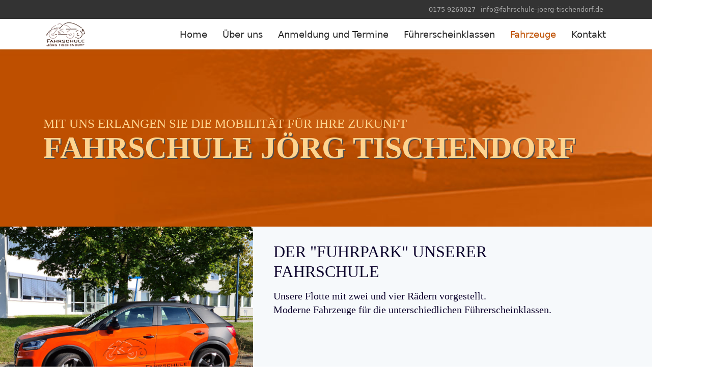

--- FILE ---
content_type: text/html; charset=utf-8
request_url: http://xn--fahrschule-jrg-tischendorf-nvc.de/fahrzeuge
body_size: 11895
content:

<!doctype html>
<html lang="de-de" dir="ltr">
	<head>
		
		<meta name="viewport" content="width=device-width, initial-scale=1, shrink-to-fit=no">
		<meta charset="utf-8" />
	<base href="http://xn--fahrschule-jrg-tischendorf-nvc.de/fahrzeuge" />
	<meta name="keywords" content="fahrschule,ausbildung,führerschein,glauchau,fahrzeuge,AM, A1, A2, A, B, B96,BE,auto,pkw,moped,motorrad" />
	<meta name="description" content="Der &quot;Fuhrpark&quot; der Fahrschule Tischendorf in Glauchau.
Unsere Flotte mit zwei und vier Rädern vorgestellt.
Moderne Fahrzeuge für die unterschiedlichen Führerscheinklassen." />
	<meta name="generator" content="Helix Ultimate - The Most Popular Joomla! Template Framework." />
	<title>Fahrzeuge - Fahrschule Jörg Tischendorf</title>
	<link href="/templates/shaper_helixultimate/images/favicon.ico" rel="shortcut icon" type="image/vnd.microsoft.icon" />
	<link href="/components/com_sppagebuilder/assets/css/font-awesome-5.min.css" rel="stylesheet" />
	<link href="/components/com_sppagebuilder/assets/css/font-awesome-v4-shims.css" rel="stylesheet" />
	<link href="/components/com_sppagebuilder/assets/css/animate.min.css" rel="stylesheet" />
	<link href="/components/com_sppagebuilder/assets/css/sppagebuilder.css" rel="stylesheet" />
	<link href="//fonts.e10f949fcaacdb195442bfb5062d59de-gdprlock/css?family=Open+Sans:100,100italic,200,200italic,300,300italic,400,400italic,500,500italic,600,600italic,700,700italic,800,800italic,900,900italic&display=swap" rel="stylesheet" />
	<link href="//fonts.e10f949fcaacdb195442bfb5062d59de-gdprlock/css?family=Oswald:100,100italic,200,200italic,300,300italic,400,400italic,500,500italic,600,600italic,700,700italic,800,800italic,900,900italic&display=swap" rel="stylesheet" />
	<link href="/components/com_sppagebuilder/assets/css/magnific-popup.css" rel="stylesheet" />
	<link href="/templates/shaper_helixultimate/css/bootstrap.min.css" rel="stylesheet" />
	<link href="/plugins/system/helixultimate/assets/css/system-j3.min.css" rel="stylesheet" />
	<link href="/templates/shaper_helixultimate/css/template.css" rel="stylesheet" />
	<link href="/templates/shaper_helixultimate/css/presets/default.css" rel="stylesheet" />
	<link href="/plugins/system/gdpr/assets/css/cookieconsent.min.css" rel="stylesheet" />
	<link href="/plugins/system/gdpr/assets/css/cookieconsent.xtd.min.css" rel="stylesheet" />
	<link href="/plugins/system/gdpr/assets/css/jquery.fancybox.min.css" rel="stylesheet" />
	<style>
.sp-page-builder .page-content #section-id-1602060519093{padding-top:0px;padding-right:0px;padding-bottom:0px;padding-left:0px;margin-top:0px;margin-right:0px;margin-bottom:0px;margin-left:0px;color:#ffffff;background-image:url(/images/2020/10/07/header-bg-4.jpg);background-repeat:no-repeat;background-size:cover;background-attachment:scroll;background-position:30% 100%;box-shadow:0 0 0 0 #ffffff;}.sp-page-builder .page-content #section-id-1602060519093 > .sppb-row-overlay {mix-blend-mode:normal;}#column-id-1602060519094{box-shadow:0 0 0 0 #fff;}#sppb-addon-wrapper-1602060519095 {margin:0px 0px 0px 0px;}#sppb-addon-1602060519095 {box-shadow:0 0 0 0 #ffffff;border-radius:24px;padding:200px 100px 0px 0px;}@media (max-width:767px) {#sppb-addon-1602060519095 {border-radius:15px;}}#sppb-addon-wrapper-1602060519095 #sppb-addon-1602060519095{position:absolute;width:100%;height:100%;top:0;border-top-left-radius:0px;border-top-right-radius:0px;}.sp-page-builder .page-content #section-id-1602060519096{padding-top:120px;padding-right:15px;padding-bottom:224px;padding-left:15px;margin-top:0px;margin-right:auto;margin-bottom:0px;margin-left:auto;box-shadow:0 0 0 0 #ffffff;max-width:1140px;}@media (min-width:768px) and (max-width:991px) { .sp-page-builder .page-content #section-id-1602060519096{max-width:720px;} }@media (max-width:767px) { .sp-page-builder .page-content #section-id-1602060519096{padding-top:60px;padding-right:15px;padding-bottom:140px;padding-left:15px;max-width:540px;} }#column-id-1602060519097{padding-top:0px;padding-right:65px;padding-bottom:0px;padding-left:0px;box-shadow:0 0 0 0 #fff;}@media (max-width:767px) { #column-id-1602060519097{padding-top:0px;padding-right:0px;padding-bottom:0px;padding-left:0px;} }#sppb-addon-wrapper-1602060519098 {margin:12px 0px 0px 0px;}#sppb-addon-1602060519098 {color:#fed48f;box-shadow:0px 0px 0px 0px #fff;}@media (min-width:768px) and (max-width:991px) {#sppb-addon-wrapper-1602060519098 {margin-top:0px;margin-right:90px;margin-bottom:0px;margin-left:0px;}}@media (max-width:767px) {#sppb-addon-wrapper-1602060519098 {margin-top:0px;margin-right:0px;margin-bottom:0px;margin-left:0px;}}#sppb-addon-1602060519098 .sppb-addon-content { font-family:"Open Sans"; }#sppb-addon-1602060519098{ font-size:25px;font-weight:500;line-height:27px; }@media (max-width:767px) {#sppb-addon-1602060519098{ font-size:14px;line-height:24px; }}#column-id-1602060519099{box-shadow:0 0 0 0 #fff;}#sppb-addon-wrapper-1602060519100 {margin:0px 0px 0px 0px;}#sppb-addon-1602060519100 {color:#fed48f;box-shadow:0 0 0 0 #ffffff;}#sppb-addon-1602060519100 .sppb-addon-title {font-size:60px;line-height:69px;font-weight:700;}@media (min-width:768px) and (max-width:991px) {#sppb-addon-1602060519100 .sppb-addon-title {font-size:45px;line-height:45px;line-height:55px;}#sppb-addon-wrapper-1602060519100 {margin-top:0px;margin-right:0px;margin-bottom:40px;margin-left:0px;}}@media (max-width:767px) {#sppb-addon-1602060519100 .sppb-addon-title {font-size:35px;line-height:35px;line-height:45px;}#sppb-addon-wrapper-1602060519100 {margin-top:0px;margin-right:0px;margin-bottom:25px;margin-left:0px;}}#sppb-addon-1602060519100 .sppb-addon-title { font-family:"Oswald"; }#sppb-addon-1602060519100 h3.sppb-addon-title {margin:0px 0px 0px 0px; text-transform:uppercase; padding:0px 0px 0px 0px; text-shadow:2px 2px 0px #4f4d4d;}.sp-page-builder .page-content #section-id-1602079878177{padding-top:0px;padding-right:0px;padding-bottom:150px;padding-left:0px;margin-top:0px;margin-right:0px;margin-bottom:0px;margin-left:0px;color:#0B002B;background-color:#F4E8D3;box-shadow:0 0 0 0 #ffffff;}@media (max-width:767px) { .sp-page-builder .page-content #section-id-1602079878177{padding-top:0px;padding-right:0px;padding-bottom:50px;padding-left:0px;} }#column-id-1602079878221{box-shadow:0 0 0 0 #fff;}#sppb-addon-wrapper-1602079878222 {margin:-104px 0px 40px 0px;}#sppb-addon-1602079878222 {color:#0B002B;background-color:#F6F9FB;box-shadow:0px 2px 2px 0px rgba(0, 0, 0, 0.1);}#sppb-addon-1602079878222 a {color:#0B002B;}#sppb-addon-1602079878222 a:hover,#sppb-addon-1602079878222 a:focus,#sppb-addon-1602079878222 a:active {color:#BE4F00;}#sppb-addon-1602079878222 .sppb-addon-title {margin-bottom:15px;color:#0B002B;font-size:32px;line-height:39px;text-transform:uppercase;font-weight:400;}@media (min-width:768px) and (max-width:991px) {#sppb-addon-1602079878222 .sppb-addon-title {font-size:28px;line-height:28px;line-height:38px;}#sppb-addon-wrapper-1602079878222 {margin-top:0px;margin-right:0px;margin-bottom:20px;margin-left:0px;}}@media (max-width:767px) {#sppb-addon-1602079878222 .sppb-addon-title {font-size:24px;line-height:24px;line-height:34px;margin-bottom:5px;}#sppb-addon-wrapper-1602079878222 {margin-top:0px;margin-right:0px;margin-bottom:10px;margin-left:0px;}}#sppb-addon-1602079878222 .sppb-addon-content .sppb-addon-text { font-family:"Open Sans"; }#sppb-addon-1602079878222 .sppb-addon-title { font-family:Oswald; }#sppb-addon-1602079878222 .sppb-media{display:flex;align-items:normal;}#sppb-addon-wrapper-1602079878222 #sppb-addon-1602079878222 .sppb-media .sppb-media-body{width:50%;}#sppb-addon-1602079878222 .sppb-img-container{padding-right:15px;}#sppb-addon-1602079878222 .sppb-img-container img{border-top-right-radius:8px;border-bottom-right-radius:8px;width:100%;}@media (max-width:767px){#sppb-addon-1602079878222 .sppb-media{display:block;}#sppb-addon-wrapper-1602079878222 #sppb-addon-1602079878222 .sppb-media .sppb-media-body{width:100%;}#sppb-addon-1602079878222 .sppb-img-container{padding-right:0px;}#sppb-addon-1602079878222 .sppb-img-container img{border-top-left-radius:0;border-top-right-radius:0;border-bottom-left-radius:8px;border-bottom-right-radius:8px;}}#sppb-addon-1602079878222 .sppb-addon-text {font-size:20px;font-weight:400;line-height:27px;}#sppb-addon-1602079878222 .sppb-media-content {padding:30px 34px 30px 25px;}@media (max-width:767px) {#sppb-addon-1602079878222 .sppb-addon-text {font-size:16px;line-height:24px;}#sppb-addon-1602079878222 .sppb-media-content {padding:25px 25px 25px 25px;}}#sppb-addon-1602079878222 .sppb-img-container {display:block;}#sppb-addon-1602079878222 .sppb-media .pull-left, #sppb-addon-1602079878222 .sppb-media .pull-right {width:40%;}#sppb-addon-1602079878222 .sppb-media .pull-left, #sppb-addon-1602079878222 .sppb-media .pull-right {margin:0px 0px 0px 0px;}#sppb-addon-1602079878222 .sppb-media-content .sppb-btn {margin:25px 0px 0px 0px;}#sppb-addon-1602079878222 #btn-1602079878222.sppb-btn-custom{letter-spacing:0px;}#sppb-addon-1602079878222 #btn-1602079878222.sppb-btn-custom { background-color:#0080FE; color:#FFFFFF; padding:8px 22px 10px 22px; font-size:16px;}#sppb-addon-1602079878222 #btn-1602079878222.sppb-btn-custom:hover { background-color:#de6906; color:#FFFFFF;}@media (min-width:768px) and (max-width:991px) {#sppb-addon-1602079878222 .sppb-media .sppb-media-body {width:auto;}}@media (max-width:767px) {#sppb-addon-1602079878222 .sppb-media .pull-left, #sppb-addon-1602079878222 .sppb-media .pull-right {width:100%;}#sppb-addon-1602079878222 .sppb-media .sppb-media-body {width:100%;}}#sppb-addon-1602079878222{transition:.3s;}#sppb-addon-1602079878222:hover{box-shadow:0px 2px 2px 0px rgba(0, 0, 0, 0.1);}.sp-page-builder .page-content #section-id-1602079878328{padding-top:10px;padding-right:0px;padding-bottom:0px;padding-left:0px;margin-top:-104px;margin-right:0px;margin-bottom:0px;margin-left:0px;background-color:#F4E8D3;box-shadow:0 0 0 0 #ffffff;}#sppb-addon-wrapper-1602079878405 {margin:0px 0px 30px 0px;}#sppb-addon-1602079878405 {box-shadow:0 0 0 0 #ffffff;}#sppb-addon-1602079878405 .sppb-addon-image-content .sppb-image-holder{background-size:contain;background-repeat:no-repeat;}#sppb-addon-1602079878405 .sppb-addon-image-content .sppb-content-holder{padding-top:30px;padding-right:0;padding-bottom:30px;padding-left:30px;}@media (min-width:768px) and (max-width:991px) {#sppb-addon-1602079878405 .sppb-addon-image-content .sppb-content-holder{padding-top:20px;padding-right:0;padding-bottom:20px;padding-left:10px;}}@media (max-width:767px) {#sppb-addon-1602079878405 .sppb-addon-image-content .sppb-content-holder{padding-top:10px;padding-right:0;padding-bottom:10px;padding-left:0px;}}#sppb-addon-1602079878405 #btn-1602079878405.sppb-btn-success{ margin-top:20px;}#sppb-addon-wrapper-1602079878443 {margin:0px 0px 30px 0px;}#sppb-addon-1602079878443 {box-shadow:0 0 0 0 #ffffff;}#sppb-addon-1602079878443 .sppb-addon-image-content .sppb-image-holder{background-size:contain;background-repeat:no-repeat;}#sppb-addon-1602079878443 .sppb-addon-image-content .sppb-content-holder{padding-top:30px;padding-right:0;padding-bottom:30px;padding-left:30px;}@media (min-width:768px) and (max-width:991px) {#sppb-addon-1602079878443 .sppb-addon-image-content .sppb-content-holder{padding-top:20px;padding-right:0;padding-bottom:20px;padding-left:10px;}}@media (max-width:767px) {#sppb-addon-1602079878443 .sppb-addon-image-content .sppb-content-holder{padding-top:10px;padding-right:0;padding-bottom:10px;padding-left:0px;}}#sppb-addon-1602079878443 #btn-1602079878443.sppb-btn-success{ margin-top:20px;}.sp-page-builder .page-content #section-id-1602079878353{padding-top:10px;padding-right:0px;padding-bottom:0px;padding-left:0px;margin-top:0;margin-right:0px;margin-bottom:0px;margin-left:0px;background-color:#F4E8D3;box-shadow:0 0 0 0 #ffffff;}#sppb-addon-wrapper-1602079878453 {margin:0px 0px 30px 0px;}#sppb-addon-1602079878453 {box-shadow:0 0 0 0 #ffffff;}#sppb-addon-1602079878453 .sppb-addon-image-content .sppb-image-holder{background-size:contain;background-repeat:no-repeat;}#sppb-addon-1602079878453 .sppb-addon-image-content .sppb-content-holder{padding-top:30px;padding-right:0;padding-bottom:30px;padding-left:30px;}@media (min-width:768px) and (max-width:991px) {#sppb-addon-1602079878453 .sppb-addon-image-content .sppb-content-holder{padding-top:20px;padding-right:0;padding-bottom:20px;padding-left:10px;}}@media (max-width:767px) {#sppb-addon-1602079878453 .sppb-addon-image-content .sppb-content-holder{padding-top:10px;padding-right:0;padding-bottom:10px;padding-left:0px;}}#sppb-addon-1602079878453 #btn-1602079878453.sppb-btn-success{ margin-top:20px;}#sppb-addon-wrapper-1602079878448 {margin:0px 0px 30px 0px;}#sppb-addon-1602079878448 {box-shadow:0 0 0 0 #ffffff;}#sppb-addon-1602079878448 .sppb-addon-image-content .sppb-image-holder{background-size:contain;background-repeat:no-repeat;}#sppb-addon-1602079878448 .sppb-addon-image-content .sppb-content-holder{padding-top:30px;padding-right:0;padding-bottom:30px;padding-left:30px;}@media (min-width:768px) and (max-width:991px) {#sppb-addon-1602079878448 .sppb-addon-image-content .sppb-content-holder{padding-top:20px;padding-right:0;padding-bottom:20px;padding-left:10px;}}@media (max-width:767px) {#sppb-addon-1602079878448 .sppb-addon-image-content .sppb-content-holder{padding-top:10px;padding-right:0;padding-bottom:10px;padding-left:0px;}}#sppb-addon-1602079878448 #btn-1602079878448.sppb-btn-success{ margin-top:20px;}.sp-page-builder .page-content #section-id-1602079878380{padding-top:10px;padding-right:0px;padding-bottom:50px;padding-left:0px;margin-top:0;margin-right:0px;margin-bottom:0px;margin-left:0px;background-color:#F4E8D3;box-shadow:0 0 0 0 #ffffff;}#sppb-addon-wrapper-1602079878458 {margin:0px 0px 30px 0px;}#sppb-addon-1602079878458 {box-shadow:0 0 0 0 #ffffff;}#sppb-addon-1602079878458 .sppb-addon-image-content .sppb-image-holder{background-size:contain;background-repeat:no-repeat;}#sppb-addon-1602079878458 .sppb-addon-image-content .sppb-content-holder{padding-top:30px;padding-right:0;padding-bottom:30px;padding-left:30px;}@media (min-width:768px) and (max-width:991px) {#sppb-addon-1602079878458 .sppb-addon-image-content .sppb-content-holder{padding-top:20px;padding-right:0;padding-bottom:20px;padding-left:10px;}}@media (max-width:767px) {#sppb-addon-1602079878458 .sppb-addon-image-content .sppb-content-holder{padding-top:10px;padding-right:0;padding-bottom:10px;padding-left:0px;}}#sppb-addon-1602079878458 #btn-1602079878458.sppb-btn-success{ margin-top:20px;}#sppb-addon-wrapper-1602079878463 {margin:0px 0px 30px 0px;}#sppb-addon-1602079878463 {box-shadow:0 0 0 0 #ffffff;}#sppb-addon-1602079878463 .sppb-addon-image-content .sppb-image-holder{background-size:contain;background-repeat:no-repeat;}#sppb-addon-1602079878463 .sppb-addon-image-content .sppb-content-holder{padding-top:30px;padding-right:0;padding-bottom:30px;padding-left:30px;}@media (min-width:768px) and (max-width:991px) {#sppb-addon-1602079878463 .sppb-addon-image-content .sppb-content-holder{padding-top:20px;padding-right:0;padding-bottom:20px;padding-left:10px;}}@media (max-width:767px) {#sppb-addon-1602079878463 .sppb-addon-image-content .sppb-content-holder{padding-top:10px;padding-right:0;padding-bottom:10px;padding-left:0px;}}#sppb-addon-1602079878463 #btn-1602079878463.sppb-btn-success{ margin-top:20px;}.sp-page-builder .page-content #section-id-1602069635673{padding:50px 0px 50px 0px;margin:0px 0px 0px 0px;box-shadow:0 0 0 0 #ffffff;}#column-id-1602069635672{box-shadow:0 0 0 0 #fff;}#sppb-addon-wrapper-1602069635676 {margin:0px 0px 30px 0px;}#sppb-addon-1602069635676 {box-shadow:0 0 0 0 #ffffff;}#sppb-addon-1602069635676{ font-size:18px; }#sppb-addon-wrapper-1602069635693 {margin:0px 0px 30px 0px;}#sppb-addon-1602069635693 {box-shadow:0 0 0 0 #ffffff;}#sppb-addon-wrapper-1602069635687 {margin:0px 0px 30px 0px;}#sppb-addon-1602069635687 {box-shadow:0 0 0 0 #ffffff;}#sppb-addon-wrapper-1602069635690 {margin:0px 0px 30px 0px;}#sppb-addon-1602069635690 {box-shadow:0 0 0 0 #ffffff;}.sp-page-builder .page-content #section-id-1599060271265{padding-top:0px;padding-right:0px;padding-bottom:0px;padding-left:0px;margin-top:0px;margin-right:0px;margin-bottom:0px;margin-left:0px;color:#ffffff;background-color:#BE4F00;box-shadow:0 0 0 0 #ffffff;}#column-id-1599060271266{box-shadow:0 0 0 0 #fff;}#sppb-addon-wrapper-1599112871529 {position:absolute;top:-13%;margin:0px -11% 0px auto;width:72%;}#sppb-addon-1599112871529 {box-shadow:0 0 0 0 #ffffff;}@media (min-width:768px) and (max-width:991px) {#sppb-addon-wrapper-1599112871529 {top:-10%;margin-top:0px;margin-right:-13%;margin-bottom:0px;margin-left:0px;}}@media (max-width:767px) {#sppb-addon-wrapper-1599112871529 {top:-6%;margin-top:0px;margin-right:-15%;margin-bottom:0px;margin-left:0px;}}#sppb-addon-wrapper-1599112871529{max-width:1054px;right:5px;}.sp-page-builder .page-content #section-id-1599108179135{padding-top:120px;padding-right:15px;padding-bottom:90px;padding-left:15px;margin-top:0px;margin-right:auto;margin-bottom:0px;margin-left:auto;box-shadow:0 0 0 0 #ffffff;max-width:1140px;}@media (min-width:768px) and (max-width:991px) { .sp-page-builder .page-content #section-id-1599108179135{max-width:720px;} }@media (max-width:767px) { .sp-page-builder .page-content #section-id-1599108179135{padding-top:40px;padding-right:15px;padding-bottom:20px;padding-left:15px;max-width:540px;} }#column-id-1599108179136{padding-top:0px;padding-right:70px;padding-bottom:0px;padding-left:0px;box-shadow:0 0 0 0 #fff;}@media (min-width:768px) and (max-width:991px) { #column-id-1599108179136{padding-top:0px;padding-right:0px;padding-bottom:0px;padding-left:0px;} }@media (max-width:767px) { #column-id-1599108179136{padding-top:0px;padding-right:0px;padding-bottom:0px;padding-left:0px;} }#sppb-addon-wrapper-1599111395296 {margin:0px 0px 38px 0px;}#sppb-addon-1599111395296 {box-shadow:0 0 0 0 #ffffff;}#sppb-addon-1599111395296 .sppb-addon-title {font-size:46px;line-height:59px;font-weight:700;}@media (min-width:768px) and (max-width:991px) {#sppb-addon-1599111395296 .sppb-addon-title {font-size:32px;line-height:32px;line-height:42px;}#sppb-addon-wrapper-1599111395296 {margin-top:0px;margin-right:20px;margin-bottom:30px;margin-left:0px;}}@media (max-width:767px) {#sppb-addon-1599111395296 .sppb-addon-title {font-size:28px;line-height:28px;line-height:38px;}#sppb-addon-wrapper-1599111395296 {margin-top:0px;margin-right:0px;margin-bottom:20px;margin-left:0px;}}#sppb-addon-1599111395296 .sppb-addon-title { font-family:"Oswald"; }#sppb-addon-1599111395296 h4.sppb-addon-title {margin:0px 0px 0px 0px; text-transform:uppercase; padding:0px 0px 0px 0px; }#sppb-addon-wrapper-1599111426049 {margin:0px 0px 30px 0px;}#sppb-addon-1599111426049 {box-shadow:0 0 0 0 #ffffff;}@media (min-width:768px) and (max-width:991px) {#sppb-addon-wrapper-1599111426049 {margin-top:0px;margin-right:0px;margin-bottom:20px;margin-left:0px;}}@media (max-width:767px) {#sppb-addon-wrapper-1599111426049 {margin-top:0px;margin-right:0px;margin-bottom:25px;margin-left:0px;}}#sppb-addon-1599111426049 .sppb-btn { font-family:"Open Sans"; }#sppb-addon-1599111426049 #btn-1599111426049.sppb-btn-custom{font-weight:600;}#sppb-addon-1599111426049 #btn-1599111426049.sppb-btn-custom { background-color:#ffffff; color:#221E1E; padding:18px 30px 18px 30px; font-size:18px;}#sppb-addon-1599111426049 #btn-1599111426049.sppb-btn-custom:hover { background-color:#000; color:#FFFFFF;}@media (max-width:767px) {#sppb-addon-1599111426049 #btn-1599111426049.sppb-btn-custom { padding:10px 20px 10px 20px; font-size:14px;}}#sppb-addon-1599111426049 .sppb-btn i {margin:0px 0px 0px 10px;}#column-id-1599108179199{box-shadow:0 0 0 0 #fff;}.sp-megamenu-parent > li > a, .sp-megamenu-parent > li > span { font-size: 18px; }

.offcanvas-menu .offcanvas-inner .sp-module ul > li a {
font-size: 20px;
padding: 15px 0;
}

@media (min-width:992px) {
 .col-lg-3 {
  -ms-flex:0 0 15%; flex:0 0 15%;
  max-width:15%; }
 .col-lg-9 {
  -ms-flex:0 0 85%; flex:0 0 85%;
  max-width:85%; }
}h1{font-family: 'Arial', sans-serif;}
.logo-image {height:50px;}.logo-image-phone {height:50px;}.logo-image {height:50px;}.logo-image-phone {height:50px;}div.cc-window.cc-floating{max-width:32em}@media(max-width: 639px){div.cc-window.cc-floating:not(.cc-center){max-width: none}}div.cc-window, span.cc-cookie-settings-toggler{font-size:16px}div.cc-revoke{font-size:16px}div.cc-settings-label,span.cc-cookie-settings-toggle{font-size:14px}div.cc-window.cc-banner{padding:1em 1.8em}div.cc-window.cc-floating{padding:2em 1.8em}input.cc-cookie-checkbox+span:before, input.cc-cookie-checkbox+span:after{border-radius:1px}a.cc-link.cc-cookie { display: none; }
article section .row { margin-left: 0px; }
div.gdprlock-placeholder-text, div.gdprcookielock-placeholder-text {
font-size: 16px;color: black; }
.cc-revoke.cc-center { left: 5%; margin-left: 0px; }
	</style>
	<script type="application/json" class="joomla-script-options new">{"csrf.token":"503552a8d12621092c5a5d8659615dd7","data":{"breakpoints":{"tablet":991,"mobile":480},"header":{"stickyOffset":"100"}},"system.paths":{"root":"","base":""}}</script>
	<script src="/media/jui/js/jquery.min.js?4820e045548077162a343024bb2bf1af"></script>
	<script src="/media/jui/js/jquery-noconflict.js?4820e045548077162a343024bb2bf1af"></script>
	<script src="/media/jui/js/jquery-migrate.min.js?4820e045548077162a343024bb2bf1af"></script>
	<script src="/components/com_sppagebuilder/assets/js/jquery.parallax.js"></script>
	<script src="/components/com_sppagebuilder/assets/js/sppagebuilder.js" defer></script>
	<script src="/components/com_sppagebuilder/assets/js/jquery.magnific-popup.min.js"></script>
	<script src="/templates/shaper_helixultimate/js/bootstrap.bundle.min.js"></script>
	<script src="/templates/shaper_helixultimate/js/main.js"></script>
	<script src="/media/system/js/core.js?4820e045548077162a343024bb2bf1af"></script>
	<script src="/plugins/system/gdpr/assets/js/jquery.noconflict.js"></script>
	<script src="/plugins/system/gdpr/assets/js/jquery.fancybox.min.js" defer></script>
	<script src="/plugins/system/gdpr/assets/js/cookieconsent.min.js" defer></script>
	<script src="/plugins/system/gdpr/assets/js/init.js" defer></script>
	<script>
;(function ($) {
	$.ajaxSetup({
		headers: {
			'X-CSRF-Token': Joomla.getOptions('csrf.token')
		}
	});
})(jQuery);template="shaper_helixultimate";var gdprConfigurationOptions = { complianceType: 'opt-in',
																			  cookieConsentLifetime: 365,
																			  cookieConsentSamesitePolicy: '',
																			  cookieConsentSecure: 0,
																			  disableFirstReload: 0,
																	  		  blockJoomlaSessionCookie: 1,
																			  blockExternalCookiesDomains: 1,
																			  externalAdvancedBlockingModeCustomAttribute: '',
																			  allowedCookies: '',
																			  blockCookieDefine: 1,
																			  autoAcceptOnNextPage: 0,
																			  revokable: 1,
																			  lawByCountry: 0,
																			  checkboxLawByCountry: 0,
																			  cacheGeolocationCountry: 1,
																			  countryAcceptReloadTimeout: 1000,
																			  usaCCPARegions: null,
																			  dismissOnScroll: 0,
																			  dismissOnTimeout: 0,
																			  containerSelector: 'body',
																			  hideOnMobileDevices: 0,
																			  autoFloatingOnMobile: 1,
																			  autoFloatingOnMobileThreshold: 1024,
																			  autoRedirectOnDecline: 0,
																			  autoRedirectOnDeclineLink: '',
																			  showReloadMsg: 0,
																			  showReloadMsgText: 'Applying preferences and reloading the page...',
																			  defaultClosedToolbar: 0,
																			  toolbarLayout: 'basic',
																			  toolbarTheme: 'block',
																			  toolbarButtonsTheme: 'decline_first',
																			  revocableToolbarTheme: 'basic',
																			  toolbarPosition: 'center',
																			  toolbarCenterTheme: 'extended',
																			  revokePosition: 'revoke-bottom',
																			  toolbarPositionmentType: 1,
																			  positionCenterBlurEffect: 1,
																			  popupEffect: 'fade',
																			  popupBackground: '#e8e8e8',
																			  popupText: '#333333',
																			  popupLink: '#333333',
																			  buttonBackground: '#036600',
																			  buttonBorder: '#ffffff',
																			  buttonText: '#ffffff',
																			  highlightOpacity: '100',
																			  highlightBackground: '#ff0000',
																			  highlightBorder: '#ff0000',
																			  highlightText: '#ffffff',
																			  highlightDismissBackground: '#333333',
																		  	  highlightDismissBorder: '#ffffff',
																		 	  highlightDismissText: '#ffffff',
																			  hideRevokableButton: 0,
																			  hideRevokableButtonOnscroll: 0,
																			  customRevokableButton: 0,
																			  customRevokableButtonAction: 0,
																			  headerText: 'Diese Webseite verwendet Cookies!',
																			  messageText: 'Durch Klicken auf „Cookies erlauben“ stimmen Sie der Verwendung von Cookies und anderen Technologien zur Verarbeitung Ihrer personenbezogenen Daten (z.B. Ihrer IP-Adresse) zu. Diese Cookies sind für den Betrieb der Webseite essentiell notwendig.',
																			  denyMessageEnabled: 0, 
																			  denyMessage: 'Sie haben der Nutzung von Cookies widersprochen, einige Webseiteninhalte können deshalb eventuell nicht dargestellt werden.',
																			  placeholderBlockedResources: 1, 
																			  placeholderBlockedResourcesAction: 'open',
																	  		  placeholderBlockedResourcesText: 'Sie müssen der Nutzung von Cookies ( Fremdinhalte ) zustimmen, um diesen Inhalt anzuzeigen.',
																			  placeholderIndividualBlockedResourcesText: 'Sie müssen Cookies der {domain} zustimmen und die Seite neuladen um diesen Inhalt anzuzeigen.',
																			  placeholderIndividualBlockedResourcesAction: 0,
																			  placeholderOnpageUnlock: 0,
																			  scriptsOnpageUnlock: 0,
																			  dismissText: 'Schließen',
																			  allowText: 'Cookies erlauben',
																			  denyText: 'Cookies ablehnen',
																			  cookiePolicyLinkText: '',
																			  cookiePolicyLink: 'javascript:void(0)',
																			  cookiePolicyRevocableTabText: 'Cookie-Einstellungen',
																			  privacyPolicyLinkText: 'Datenschutzerklärung',
																			  privacyPolicyLink: '/datenschutz',
																			  enableGdprBulkConsent: 0,
																			  enableCustomScriptExecGeneric: 0,
																			  customScriptExecGeneric: '',
																			  categoriesCheckboxTemplate: 'cc-checkboxes-light',
																			  toggleCookieSettings: 1,
																	  		  toggleCookieSettingsText: '<span class="cc-cookie-settings-toggle">Einstellungen <span class="cc-cookie-settings-toggler">&#x25EE;</span></span>',
																			  toggleCookieSettingsButtonBackground: '#333333',
																			  toggleCookieSettingsButtonBorder: '#ffffff',
																			  toggleCookieSettingsButtonText: '#ffffff',
																			  showLinks: 1,
																			  blankLinks: '_blank',
																			  autoOpenPrivacyPolicy: 0,
																			  openAlwaysDeclined: 0,
																			  cookieSettingsLabel: 'Cookie-Einstellungen',
															  				  cookieSettingsDesc: 'Wählen Sie welche Cookies sie verweigern möchten, indem sie die jeweilige Checkbox anklicken. Durch Klick auf den Kategoriename erhalten sie mehr Informationen über die verwendeten Cookies.',
																			  cookieCategory1Enable: 1,
																			  cookieCategory1Name: 'Notwendig',
																			  cookieCategory1Locked: 1,
																			  cookieCategory2Enable: 0,
																			  cookieCategory2Name: 'Fremdinhalte GoogleMaps',
																			  cookieCategory2Locked: 0,
																			  cookieCategory3Enable: 1,
																			  cookieCategory3Name: 'Fremdinhalte GoogleFonts',
																			  cookieCategory3Locked: 0,
																			  cookieCategory4Enable: 0,
																			  cookieCategory4Name: 'Marketing',
																			  cookieCategory4Locked: 0,
																			  cookieCategoriesDescriptions: {categoryReadMore: 'Cookie-Informationen anzeigen',cat1:'<p>Notwendige Cookies sind für die Nutzung der Webseite notwendig. Diese werden für den Zugriff auf geschützte Bereiche der Webseite verwendet.</p>',cat2:'<p><span id=\"cookieconsent:desc\" class=\"cc-message\"><span class=\"cc-message-text\">Zweck der Anzeige von Fremdinhalten ist es, Ihre Nutzererfahrung auf dieser Webseite zu verbessern. Hier handelt es sich hier um die Anzeige von Kartenmaterial über GoogleMaps sowie der Verwendung von Google-Schriftarten.<br /></span></span></p>',cat3:'<p><span id=\"cookieconsent:desc\" class=\"cc-message\"><span class=\"cc-message-text\">Zweck der Anzeige von Fremdinhalten ist es, Ihre Nutzererfahrung auf dieser Webseite zu verbessern. Hier handelt es sich hier um die Verwendung von Google-Schriftarten.</span></span></p>',cat4:'<p>Marketing cookies are used to track visitors across websites. The intention is to display ads that are relevant and engaging for the individual user and thereby more valuable for publishers and third party advertisers.</p>'},
																			  alwaysReloadAfterCategoriesChange: 1,
																			  preserveLockedCategories: 1,
																			  reloadOnfirstDeclineall: 0,
																			  trackExistingCheckboxSelectors: '',
															  		  		  trackExistingCheckboxConsentLogsFormfields: 'name,email,subject,message',
																			  allowallShowbutton: 1,
																			  allowallText: 'Alle Cookies erlauben',
																			  allowallButtonBackground: '#ffffff',
																			  allowallButtonBorder: '#ffffff',
																			  allowallButtonText: '#000000',
																			  includeAcceptButton: 0,
																			  optoutIndividualResources: 1,
																			  blockIndividualResourcesServerside: 0,
																			  allowallIndividualResources: 1,
																			  externalAdvancedBlockingModeTags: 'iframe,script,img,source,link',
																			  enableCustomScriptExecCategory1: 0,
																			  customScriptExecCategory1: '',
																			  enableCustomScriptExecCategory2: 0,
																			  customScriptExecCategory2: '',
																			  enableCustomScriptExecCategory3: 0,
																			  customScriptExecCategory3: '',
																			  enableCustomScriptExecCategory4: 0,
																			  customScriptExecCategory4: '',
																			  debugMode: 0
																		};var gdpr_ajax_livesite='http://xn--fahrschule-jrg-tischendorf-nvc.de/';var gdpr_enable_log_cookie_consent=1;var gdprUseCookieCategories=1;var gdpr_ajaxendpoint_cookie_category_desc='http://xn--fahrschule-jrg-tischendorf-nvc.de/index.php?option=com_gdpr&task=user.getCookieCategoryDescription&format=raw';var gdprCookieCategoryDisabled2=1;var gdprCookieCategoryDisabled3=1;var gdprCookieCategoryDisabled4=1;var gdprJSessCook='716ae2366e4a9055cc1e2e2b59ded038';var gdprJSessVal='c5c2f0f8fd6dc45ee085591369dbd216';var gdprJAdminSessCook='a620e671c70f6cd127bc50a6b95bafbf';var gdprPropagateCategoriesSession=1;var gdprFancyboxWidth=1200;var gdprFancyboxHeight=800;var gdprCloseText='Schließen';var gdprUseFancyboxLinks=1;
	</script>
	<meta property="og:title" content="Fahrzeuge" />
	<meta property="og:type" content="website" />
	<meta property="og:url" content="http://xn--fahrschule-jrg-tischendorf-nvc.de/fahrzeuge" />
	<meta property="og:site_name" content="Fahrschule Jörg Tischendorf" />
	<meta name="twitter:card" content="summary" />
	<meta name="twitter:site" content="Fahrschule Jörg Tischendorf" />
	</head>
	<body class="site helix-ultimate hu com-sppagebuilder view-page layout-default task-none itemid-106 de-de ltr sticky-header layout-fluid offcanvas-init offcanvs-position-right">

		
		
		<div class="body-wrapper">
			<div class="body-innerwrapper">
				
	<div class="sticky-header-placeholder"></div>
<div id="sp-top-bar">
	<div class="container">
		<div class="container-inner">
			<div class="row">
				<div id="sp-top1" class="col-lg-6">
					<div class="sp-column text-center text-lg-start">
																			
												
					</div>
				</div>

				<div id="sp-top2" class="col-lg-6">
					<div class="sp-column text-center text-lg-end">
						
													<ul class="sp-contact-info"><li class="sp-contact-mobile"><span class="fas fa-mobile-alt" aria-hidden="true"></span> <a href="tel:01759260027">0175 9260027</a></li><li class="sp-contact-email"><span class="far fa-envelope" aria-hidden="true"></span> <a href="mailto:info@fahrschule-joerg-tischendorf.de">info@fahrschule-joerg-tischendorf.de</a></li></ul>												
					</div>
				</div>
			</div>
		</div>
	</div>
</div>

<header id="sp-header">
	<div class="container">
		<div class="container-inner">
			<div class="row">
				<!-- Logo -->
				<div id="sp-logo" class="col-auto">
					<div class="sp-column">
						<div class="logo"><a href="/">
				<img class='logo-image '
					srcset='http://xn--fahrschule-jrg-tischendorf-nvc.de/images/logo.png 1x'
					src='http://xn--fahrschule-jrg-tischendorf-nvc.de/images/logo.png'
					alt='Fahrschule Jörg Tischendorf'
				/>
				</a></div>						
					</div>
				</div>

				<!-- Menu -->
				<div id="sp-menu" class="col-auto flex-auto">
					<div class="sp-column d-flex justify-content-end align-items-center">
						<nav class="sp-megamenu-wrapper d-flex" role="navigation"><a id="offcanvas-toggler" aria-label="Menu" class="offcanvas-toggler-right d-flex d-lg-none" href="#"><div class="burger-icon" aria-hidden="true"><span></span><span></span><span></span></div></a><ul class="sp-megamenu-parent menu-animation-fade-up d-none d-lg-block"><li class="sp-menu-item"><a   href="/" >Home</a></li><li class="sp-menu-item"><a   href="/ueber-uns" >Über uns</a></li><li class="sp-menu-item"><a   href="/anmeldung-und-termine" >Anmeldung und Termine</a></li><li class="sp-menu-item"><a   href="/fuehrerscheinklassen" >Führerscheinklassen</a></li><li class="sp-menu-item current-item active"><a aria-current="page"  href="/fahrzeuge" >Fahrzeuge</a></li><li class="sp-menu-item"><a   href="/kontakt" >Kontakt</a></li></ul></nav>						

						<!-- Related Modules -->
						<div class="d-none d-lg-flex header-modules align-items-center">
							
													</div>

						<!-- if offcanvas position right -->
													<a id="offcanvas-toggler"  aria-label="Menu" title="Menu"  class="mega offcanvas-toggler-secondary offcanvas-toggler-right d-flex align-items-center" href="#">
							<div class="burger-icon" aria-hidden="true"><span></span><span></span><span></span></div>
							</a>
											</div>
				</div>
			</div>
		</div>
	</div>
</header>
				
<section id="sp-section-1" >

				
	
<div class="row">
	<div id="sp-title" class="col-lg-12 "><div class="sp-column "></div></div></div>
				
</section>
<section id="sp-main-body" >

				
	
<div class="row">
	
<main id="sp-component" class="col-lg-12 ">
	<div class="sp-column ">
		<div id="system-message-container" aria-live="polite">
			</div>


		
		
<div id="sp-page-builder" class="sp-page-builder  page-6">

	
	<div class="page-content">
				<div id="section-id-1602060519093" class="sppb-section" ><div class="sppb-container-inner"><div class="sppb-row"><div class="sppb-col-md-12" id="column-wrap-id-1602060519094"><div id="column-id-1602060519094" class="sppb-column" ><div class="sppb-column-addons"><div id="sppb-addon-wrapper-1602060519095" class="sppb-addon-wrapper"><div id="sppb-addon-1602060519095" class="clearfix "     ><div class="sppb-empty-space  clearfix"></div></div></div><div id="section-id-1602060519096" class="sppb-section" ><div class="sppb-container-inner"><div class="sppb-row"><div class="sppb-col-md-6" id="column-wrap-id-1602060519097"><div id="column-id-1602060519097" class="sppb-column" ><div class="sppb-column-overlay"></div><div class="sppb-column-addons"><div id="sppb-addon-wrapper-1602060519098" class="sppb-addon-wrapper"><div id="sppb-addon-1602060519098" class=" sppb-wow fadeInRight clearfix "  data-sppb-wow-duration="400ms" data-sppb-wow-delay="400ms"     ><div class="sppb-addon sppb-addon-text-block  "><div class="sppb-addon-content">MIT UNS ERLANGEN SIE DIE MOBILITÄT FÜR IHRE ZUKUNFT</div></div></div></div></div></div></div><div class="sppb-col-md-6" id="column-wrap-id-1602060519099"><div id="column-id-1602060519099" class="sppb-column" ><div class="sppb-column-addons"><div id="sppb-addon-wrapper-1602060519100" class="sppb-addon-wrapper"><div id="sppb-addon-1602060519100" class=" sppb-wow fadeInLeft clearfix "  data-sppb-wow-duration="300ms" data-sppb-wow-delay="300ms"     ><div class="sppb-addon sppb-addon-header sppb-text-left"><h3 class="sppb-addon-title">Fahrschule Jörg Tischendorf</h3></div></div></div></div></div></div></div></div></div></div></div></div></div></div></div><section id="section-id-1602079878177" class="sppb-section" ><div class="sppb-row-container"><div class="sppb-row"><div class="sppb-col-md-12" id="column-wrap-id-1602079878221"><div id="column-id-1602079878221" class="sppb-column" ><div class="sppb-column-addons"><div id="sppb-addon-wrapper-1602079878222" class="sppb-addon-wrapper"><div id="sppb-addon-1602079878222" class=" sppb-wow fadeInRight clearfix "  data-sppb-wow-duration="600ms" data-sppb-wow-delay="600ms"     ><div class="sppb-addon sppb-addon-feature sppb-text-left "><div class="sppb-addon-content sppb-text-left"><div class="sppb-media"><div class="pull-left"><span class="sppb-img-container"><img class="sppb-img-responsive" src="/images/2020/10/07/fahrzeuge-header.jpg" alt="Der "Fuhrpark" unserer Fahrschule"    loading="lazy"></span></div><div class="sppb-media-body"><div class="sppb-media-content"><h5 class="sppb-addon-title sppb-feature-box-title sppb-media-heading">Der "Fuhrpark" unserer Fahrschule</h5><div class="sppb-addon-text">Unsere Flotte mit zwei und vier Rädern vorgestellt.<br />Moderne Fahrzeuge für die unterschiedlichen Führerscheinklassen.</div></div></div></div></div></div></div></div></div></div></div></div></div></section><section id="section-id-1602079878328" class="sppb-section" ><div class="sppb-row-container"><div class="sppb-row"><div class="sppb-col-md-6 sppb-col-xs-6" id="column-wrap-id-1602079878329"><div id="column-id-1602079878329" class="sppb-column sppb-wow fadeInLeft"  data-sppb-wow-duration="200ms" data-sppb-wow-delay="200ms"><div class="sppb-column-addons"><div id="sppb-addon-wrapper-1602079878405" class="sppb-addon-wrapper"><div id="sppb-addon-1602079878405" class="clearfix "     ><div class="sppb-addon sppb-addon-image-content aligment-left clearfix "><div class="sppb-image-holder" style="background-image: url(/images/2020/10/07/a.png);" role="img" aria-label="Klasse A"></div><div class="sppb-container"><div class="sppb-row"><div class="sppb-col-sm-6"></div><div class="sppb-col-sm-6 sppb-col-sm-offset-6"><div class="sppb-content-holder"><h3 class="sppb-image-content-title sppb-addon-title">Klasse A</h3><p class="sppb-image-content-text"><p><strong>Yamaha MT 07</strong></p>
<p>75 PS<br />700 ccm<br />ABS<br />Sitzhöhe: 805mm<br />182 kg<br />ca 200 km/h</p></p></div></div></div></div></div></div></div></div></div></div><div class="sppb-col-md-6 sppb-col-xs-6" id="column-wrap-id-1602079878331"><div id="column-id-1602079878331" class="sppb-column sppb-wow fadeInRight"  data-sppb-wow-duration="200ms" data-sppb-wow-delay="200ms"><div class="sppb-column-addons"><div id="sppb-addon-wrapper-1602079878443" class="sppb-addon-wrapper"><div id="sppb-addon-1602079878443" class="clearfix "     ><div class="sppb-addon sppb-addon-image-content aligment-left clearfix "><div class="sppb-image-holder" style="background-image: url(/images/2020/10/07/am.png);" role="img" aria-label="Klasse AM"></div><div class="sppb-container"><div class="sppb-row"><div class="sppb-col-sm-6"></div><div class="sppb-col-sm-6 sppb-col-sm-offset-6"><div class="sppb-content-holder"><h3 class="sppb-image-content-title sppb-addon-title">Klasse AM</h3><p class="sppb-image-content-text"><strong>Yamaha Yog RR<br /><br /></strong>49 ccm<br />2,9 PS<br />Sitzhöhe 770mm<br />ca. 80 kg<br />45 km/h</p></div></div></div></div></div></div></div></div></div></div></div></div></section><section id="section-id-1602079878353" class="sppb-section" ><div class="sppb-row-container"><div class="sppb-row"><div class="sppb-col-md-6 sppb-col-xs-6" id="column-wrap-id-1602079878354"><div id="column-id-1602079878354" class="sppb-column sppb-wow fadeInLeft"  data-sppb-wow-duration="200ms" data-sppb-wow-delay="200ms"><div class="sppb-column-addons"><div id="sppb-addon-wrapper-1602079878453" class="sppb-addon-wrapper"><div id="sppb-addon-1602079878453" class="clearfix "     ><div class="sppb-addon sppb-addon-image-content aligment-left clearfix "><div class="sppb-image-holder" style="background-image: url(/images/2020/10/07/a1.png);" role="img" aria-label="Klasse A1"></div><div class="sppb-container"><div class="sppb-row"><div class="sppb-col-sm-6"></div><div class="sppb-col-sm-6 sppb-col-sm-offset-6"><div class="sppb-content-holder"><h3 class="sppb-image-content-title sppb-addon-title">Klasse A1</h3><p class="sppb-image-content-text"><p><strong>KTM Duke 125</strong><br /><br />15 PS<br />ABS<br />Sitzhöhe: 830 mm<br />137 kg<br />ca. 120 km/h</p></p></div></div></div></div></div></div></div></div></div></div><div class="sppb-col-md-6 sppb-col-xs-6" id="column-wrap-id-1602079878356"><div id="column-id-1602079878356" class="sppb-column sppb-wow fadeInRight"  data-sppb-wow-duration="200ms" data-sppb-wow-delay="200ms"><div class="sppb-column-addons"><div id="sppb-addon-wrapper-1602079878448" class="sppb-addon-wrapper"><div id="sppb-addon-1602079878448" class="clearfix "     ><div class="sppb-addon sppb-addon-image-content aligment-left clearfix "><div class="sppb-image-holder" style="background-image: url(/images/2020/10/07/a18.png);" role="img" aria-label="Klasse A18"></div><div class="sppb-container"><div class="sppb-row"><div class="sppb-col-sm-6"></div><div class="sppb-col-sm-6 sppb-col-sm-offset-6"><div class="sppb-content-holder"><h3 class="sppb-image-content-title sppb-addon-title">Klasse A18</h3><p class="sppb-image-content-text"><strong>Yamaha XJ 6<br /><br /></strong>600 ccm<br />34 PS<br />Sitzhöhe 750mm<br />ca. 210 kg<br />ca. 150 km/h<br />ABS<br />Sturzbügel</p></div></div></div></div></div></div></div></div></div></div></div></div></section><section id="section-id-1602079878380" class="sppb-section" ><div class="sppb-row-container"><div class="sppb-row"><div class="sppb-col-md-6 sppb-col-xs-6" id="column-wrap-id-1602079878381"><div id="column-id-1602079878381" class="sppb-column sppb-wow fadeInLeft"  data-sppb-wow-duration="200ms" data-sppb-wow-delay="200ms"><div class="sppb-column-addons"><div id="sppb-addon-wrapper-1602079878458" class="sppb-addon-wrapper"><div id="sppb-addon-1602079878458" class="clearfix "     ><div class="sppb-addon sppb-addon-image-content aligment-left clearfix "><div class="sppb-image-holder" style="background-image: url(/images/2020/10/07/b.png);" role="img" aria-label="Klasse B"></div><div class="sppb-container"><div class="sppb-row"><div class="sppb-col-sm-6"></div><div class="sppb-col-sm-6 sppb-col-sm-offset-6"><div class="sppb-content-holder"><h3 class="sppb-image-content-title sppb-addon-title">Klasse B</h3><p class="sppb-image-content-text"><p><strong>Audi Q2<br /><br /></strong>150 PS<br />1500 ccm<br />ca. 210 km/h<br /><br />alle Komfort- u. Assistenzsysteme</p></p></div></div></div></div></div></div></div></div></div></div><div class="sppb-col-md-6 sppb-col-xs-6" id="column-wrap-id-1602079878383"><div id="column-id-1602079878383" class="sppb-column sppb-wow fadeInRight"  data-sppb-wow-duration="200ms" data-sppb-wow-delay="200ms"><div class="sppb-column-addons"><div id="sppb-addon-wrapper-1602079878463" class="sppb-addon-wrapper"><div id="sppb-addon-1602079878463" class="clearfix "     ><div class="sppb-addon sppb-addon-image-content aligment-left clearfix "><div class="sppb-image-holder" style="background-image: url(/images/2020/10/07/bauto.png);" role="img" aria-label="Klasse B-Automatik"></div><div class="sppb-container"><div class="sppb-row"><div class="sppb-col-sm-6"></div><div class="sppb-col-sm-6 sppb-col-sm-offset-6"><div class="sppb-content-holder"><h3 class="sppb-image-content-title sppb-addon-title">Klasse B-Automatik</h3><p class="sppb-image-content-text"><p><strong>VW Polo 1,2DSG</strong></p>
<p>1200 ccm<br />105 PS<br />ca. 190 km/h</p>
<p>alle Komfort-<br />und Hilfssysteme</p></p></div></div></div></div></div></div></div></div></div></div></div></div></section><section id="section-id-1602069635673" class="sppb-section" ><div class="sppb-row-container"><div class="sppb-row"><div class="sppb-col-md-12" id="column-wrap-id-1602069635672"><div id="column-id-1602069635672" class="sppb-column" ><div class="sppb-column-addons"><div id="sppb-addon-wrapper-1602069635676" class="sppb-addon-wrapper"><div id="sppb-addon-1602069635676" class="clearfix "     ><div class="sppb-addon sppb-addon-text-block  "><h3 class="sppb-addon-title">Online für den Führerschein lernen</h3><div class="sppb-addon-content"><p>Unter <a href="http://www.fahren-lernen.de" target="_blank" rel="noopener noreferrer">"Fahren-lernen.de"</a> findest du viele Informationen rund um deinen Führerschein,<br />hier besteht ebenfalls die Möglichkeit für den Führerschein im Internet zu lernen. Weitere Informationen erhälst du in der Fahrschule.</p></div></div></div></div></div></div></div><div class="sppb-col-md-4" id="column-wrap-id-1602069635681"><div id="column-id-1602069635681" class="sppb-column" ><div class="sppb-column-addons"><div id="sppb-addon-wrapper-1602069635693" class="sppb-addon-wrapper"><div id="sppb-addon-1602069635693" class="clearfix "     ><div class="sppb-addon sppb-addon-text-block  "><h3 class="sppb-addon-title">Fahren Lernen App</h3><div class="sppb-addon-content">Auf dem Smartphone oder Tablet für den Führerschein lernen<br /><br />
<table width="100%">
<tbody>
<tr>
<td style="width: 50%;"><a href="https://play.1d5920f4b44b27a802bd77c4f0536f5a-gdprlock/store/apps/details?id=air.de.fahren_lernen.app" target="_blank" rel="noopener noreferrer"><img class="" src="/images/2020/10/07/google_play_store.webp" alt="" width="121" height="45" /></a></td>
<td style="width: 50%;"><a href="https://itunes.apple.com/de/app/fahrenlernen/id510056327?mt=8" target="_blank" rel="noopener noreferrer"><img src="/images/2020/10/07/available_on_the_app_store_badge_de_135x.webp" /></a></td>
</tr>
</tbody>
</table></div></div></div></div></div></div></div><div class="sppb-col-md-4" id="column-wrap-id-1602069635682"><div id="column-id-1602069635682" class="sppb-column" ><div class="sppb-column-addons"><div id="sppb-addon-wrapper-1602069635687" class="sppb-addon-wrapper"><div id="sppb-addon-1602069635687" class="clearfix "     ><div class="sppb-addon sppb-addon-text-block  "><h3 class="sppb-addon-title">Fahren Lernen @Home</h3><div class="sppb-addon-content">Mit FAHREN LERNEN @Home kannst du dich ganz bequem von zu Hause aus am Smartphone, Tablet oder Rechner auf verschiedene Themen aus dem Theorieunterricht vorbereiten.</div></div></div></div></div></div></div><div class="sppb-col-md-4" id="column-wrap-id-1602069635683"><div id="column-id-1602069635683" class="sppb-column" ><div class="sppb-column-addons"><div id="sppb-addon-wrapper-1602069635690" class="sppb-addon-wrapper"><div id="sppb-addon-1602069635690" class="clearfix "     ><div class="sppb-addon sppb-addon-text-block  "><h3 class="sppb-addon-title">Führerschein-vorbereitung</h3><div class="sppb-addon-content"><p>Mit Fahren Lernen Max lernst du für Theorie und Praxis.<br />Hier findest du alle Infos und das Fahren Lernen Max Video!</p></div></div></div></div></div></div></div></div></div></section><div id="section-id-1599060271265" class="sppb-section" ><div class="sppb-container-inner"><div class="sppb-row"><div class="sppb-col-md-12" id="column-wrap-id-1599060271266"><div id="column-id-1599060271266" class="sppb-column" ><div class="sppb-column-addons"><div id="sppb-addon-wrapper-1599112871529" class="sppb-addon-wrapper"><div id="sppb-addon-1599112871529" class="clearfix sppb-positioned-addon"    data-rowid="1599060271265" data-colid="1599060271266"><div class="sppb-addon sppb-addon-single-image sppb-text-center "><div class="sppb-addon-content"><div class="sppb-addon-single-image-container"><img class="sppb-img-responsive" src="/images/2020/10/06/audiq2c.png"  alt="Image" title=""   /></div></div></div></div></div><div id="section-id-1599108179135" class="sppb-section" ><div class="sppb-container-inner"><div class="sppb-row"><div class="sppb-col-md-4 sppb-col-sm-4 sppb-col-xs-7" id="column-wrap-id-1599108179136"><div id="column-id-1599108179136" class="sppb-column" ><div class="sppb-column-addons"><div id="sppb-addon-wrapper-1599111395296" class="sppb-addon-wrapper"><div id="sppb-addon-1599111395296" class="clearfix "     ><div class="sppb-addon sppb-addon-header sppb-text-left"><h4 class="sppb-addon-title">Gemeinsam sind wir stark !</h4></div></div></div><div id="sppb-addon-wrapper-1599111426049" class="sppb-addon-wrapper"><div id="sppb-addon-1599111426049" class="clearfix "     ><div class="sppb-text-left"><a href="/kontakt" id="btn-1599111426049" class="sppb-btn  sppb-btn-custom sppb-btn-rounded">Kontakt <i class="fas fa-arrow-right" aria-hidden="true"></i></a></div></div></div></div></div></div><div class="sppb-col-md-3 sppb-col-sm-4 sppb-col-xs-10" id="column-wrap-id-1599108179199"><div id="column-id-1599108179199" class="sppb-column" ><div class="sppb-column-addons"></div></div></div></div></div></div></div></div></div></div></div></div>
			</div>
</div>



			</div>
</main>
</div>
				
</section>
<footer id="sp-footer" >

						<div class="container">
				<div class="container-inner">
			
	
<div class="row">
	<div id="sp-footer1" class="col-lg-6 "><div class="sp-column "><span class="sp-copyright">© 2026 Fahrschule - Jörg Tischendorf</span></div></div><div id="sp-footer2" class="col-lg-6 "><div class="sp-column "><div class="sp-module "><div class="sp-module-content"><ul class="menu">
<li class="item-108"><a href="/impressum" >Impressum</a></li><li class="item-109"><a href="/datenschutz" >Datenschutz</a></li></ul>
</div></div></div></div></div>
							</div>
			</div>
			
</footer>			</div>
		</div>

		<!-- Off Canvas Menu -->
		<div class="offcanvas-overlay"></div>
		<!-- Rendering the offcanvas style -->
		<!-- If canvas style selected then render the style -->
		<!-- otherwise (for old templates) attach the offcanvas module position -->
									

		
		

		<!-- Go to top -->
					<a href="#" class="sp-scroll-up" aria-label="Scroll Up"><span class="fas fa-angle-up" aria-hidden="true"></span></a>
					</body>
</html>

--- FILE ---
content_type: text/css
request_url: http://xn--fahrschule-jrg-tischendorf-nvc.de/templates/shaper_helixultimate/css/presets/default.css
body_size: 4022
content:
body,.sp-preloader{background-color:#ffffff;color:#252525}.sp-preloader>div{background:#be4f00}.sp-preloader>div:after{background:#ffffff}#sp-top-bar{background:#333333;color:#aaaaaa}#sp-top-bar a{color:#aaaaaa}#sp-header{background:#ffffff}#sp-menu ul.social-icons a:hover,#sp-menu ul.social-icons a:focus{color:#be4f00}a{color:#be4f00}a:hover,a:focus,a:active{color:#7a3a01}.tags>li{display:inline-block}.tags>li a{background:rgba(190, 79, 0, 0.1);color:#be4f00}.tags>li a:hover{background:#7a3a01}.article-social-share .social-share-icon ul li a{color:#252525}.article-social-share .social-share-icon ul li a:hover,.article-social-share .social-share-icon ul li a:focus{background:#be4f00}.pager>li a{border:1px solid #ededed;color:#252525}.sp-reading-progress-bar{background-color:#be4f00}.sp-megamenu-parent>li>a{color:#252525}.sp-megamenu-parent>li:hover>a{color:#703501}.sp-megamenu-parent>li.active>a,.sp-megamenu-parent>li.active:hover>a{color:#be4f00}.sp-megamenu-parent .sp-dropdown .sp-dropdown-inner{background:#ffffff}.sp-megamenu-parent .sp-dropdown li.sp-menu-item>a{color:#252525}.sp-megamenu-parent .sp-dropdown li.sp-menu-item>a:hover{color:#703501}.sp-megamenu-parent .sp-dropdown li.sp-menu-item.active>a{color:#be4f00}.sp-megamenu-parent .sp-mega-group>li>a{color:#252525}#offcanvas-toggler>.fa{color:#252525}#offcanvas-toggler>.fa:hover,#offcanvas-toggler>.fa:focus,#offcanvas-toggler>.fa:active{color:#703501}#offcanvas-toggler>.fas{color:#252525}#offcanvas-toggler>.fas:hover,#offcanvas-toggler>.fas:focus,#offcanvas-toggler>.fas:active{color:#703501}#offcanvas-toggler>.far{color:#252525}#offcanvas-toggler>.far:hover,#offcanvas-toggler>.far:focus,#offcanvas-toggler>.far:active{color:#703501}.offcanvas-menu{background-color:#ffffff;color:#252525}.offcanvas-menu .offcanvas-inner a{color:#252525}.offcanvas-menu .offcanvas-inner a:hover,.offcanvas-menu .offcanvas-inner a:focus,.offcanvas-menu .offcanvas-inner a:active{color:#be4f00}.offcanvas-menu .offcanvas-inner ul.menu>li a,.offcanvas-menu .offcanvas-inner ul.menu>li span{color:#252525}.offcanvas-menu .offcanvas-inner ul.menu>li a:hover,.offcanvas-menu .offcanvas-inner ul.menu>li a:focus,.offcanvas-menu .offcanvas-inner ul.menu>li span:hover,.offcanvas-menu .offcanvas-inner ul.menu>li span:focus{color:#703501}.offcanvas-menu .offcanvas-inner ul.menu>li.menu-parent>a>.menu-toggler,.offcanvas-menu .offcanvas-inner ul.menu>li.menu-parent>.menu-separator>.menu-toggler{color:rgba(37, 37, 37, 0.5)}.offcanvas-menu .offcanvas-inner ul.menu>li.menu-parent .menu-toggler{color:rgba(37, 37, 37, 0.5)}.offcanvas-menu .offcanvas-inner ul.menu>li li a{color:rgba(37, 37, 37, 0.8)}.btn-primary,.sppb-btn-primary{border-color:#be4f00;background-color:#be4f00}.btn-primary:hover,.sppb-btn-primary:hover{border-color:#7a3a01;background-color:#7a3a01}ul.social-icons>li a:hover{color:#be4f00}.sp-page-title{background:#be4f00}.layout-boxed .body-innerwrapper{background:#ffffff}.sp-module ul>li>a{color:#252525}.sp-module ul>li>a:hover{color:#be4f00}.sp-module .latestnews>div>a{color:#252525}.sp-module .latestnews>div>a:hover{color:#be4f00}.sp-module .tagscloud .tag-name:hover{background:#be4f00}.search .btn-toolbar button{background:#be4f00}#sp-footer,#sp-bottom{background:#171717;color:#ffffff}#sp-footer a,#sp-bottom a{color:#a2a2a2}#sp-footer a:hover,#sp-footer a:active,#sp-footer a:focus,#sp-bottom a:hover,#sp-bottom a:active,#sp-bottom a:focus{color:#ffffff}#sp-bottom .sp-module-content .latestnews>li>a>span{color:#ffffff}.sp-comingsoon body{background-color:#be4f00}.pagination>li>a,.pagination>li>span{color:#252525}.pagination>li>a:hover,.pagination>li>a:focus,.pagination>li>span:hover,.pagination>li>span:focus{color:#252525}.pagination>.active>a,.pagination>.active>span{border-color:#be4f00;background-color:#be4f00}.pagination>.active>a:hover,.pagination>.active>a:focus,.pagination>.active>span:hover,.pagination>.active>span:focus{border-color:#be4f00;background-color:#be4f00}.error-code,.coming-soon-number{color:#be4f00}